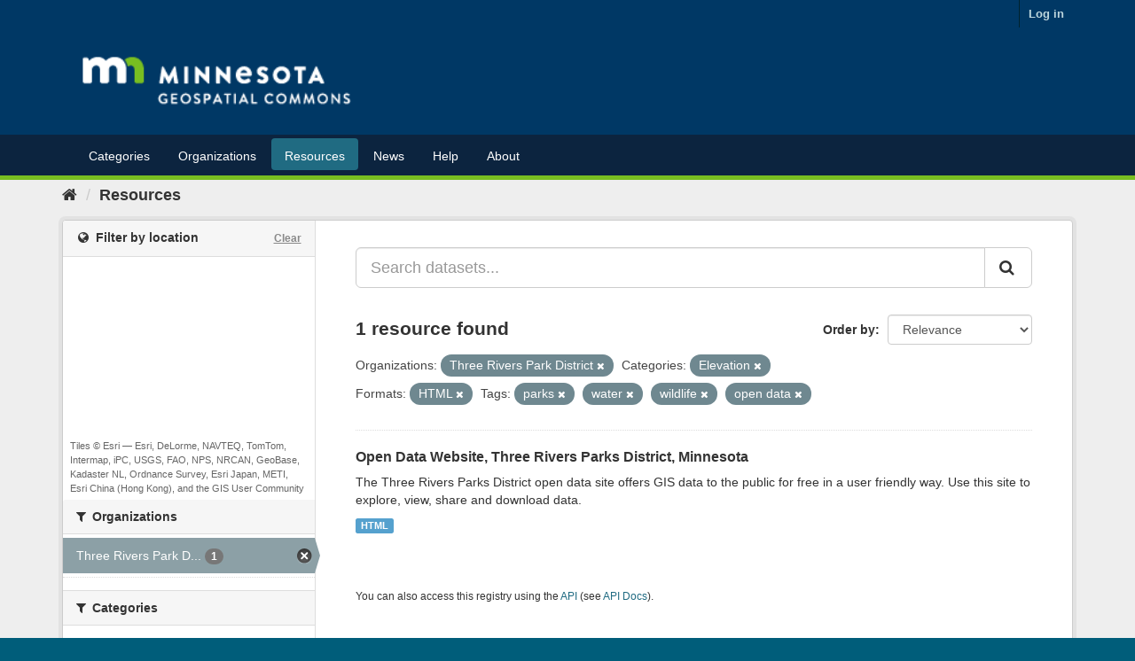

--- FILE ---
content_type: text/plain; charset=UTF-8
request_url: https://gisdata.mn.gov/c99a4269-161c-4242-a3f0-28d44fa6ce24?
body_size: 104
content:
{"ssresp":"2","jsrecvd":"true","__uzmaj":"3a0131a3-525a-42ec-bae2-6768e211fdfb","__uzmbj":"1768556733","__uzmcj":"285931066252","__uzmdj":"1768556733","jsbd2":"25572eb8-bpq1-db80-1904-5510373582bc"}

--- FILE ---
content_type: text/plain; charset=UTF-8
request_url: https://gisdata.mn.gov/c99a4269-161c-4242-a3f0-28d44fa6ce24?
body_size: 214
content:
{"ssresp":"2","jsrecvd":"true","__uzmaj":"fb9d59a7-de09-424b-8b56-d69340db7507","__uzmbj":"1768556733","__uzmcj":"715261039374","__uzmdj":"1768556733","__uzmlj":"Zj5iF0ISmQDKppCaCCvAIK/1JKYGB30L5tPuBMZvb7g=","__uzmfj":"7f9000fb9d59a7-de09-424b-8b56-d69340db75071-17685567332510-002f6208374c03731eb10","uzmxj":"7f9000098d9af4-8aac-4b64-a983-11092211a4a21-17685567332510-c6d360f84476eec210","dync":"uzmx","jsbd2":"62b64c32-bpq1-db80-7c62-6caf7afa43a9","mc":{},"mct":""}